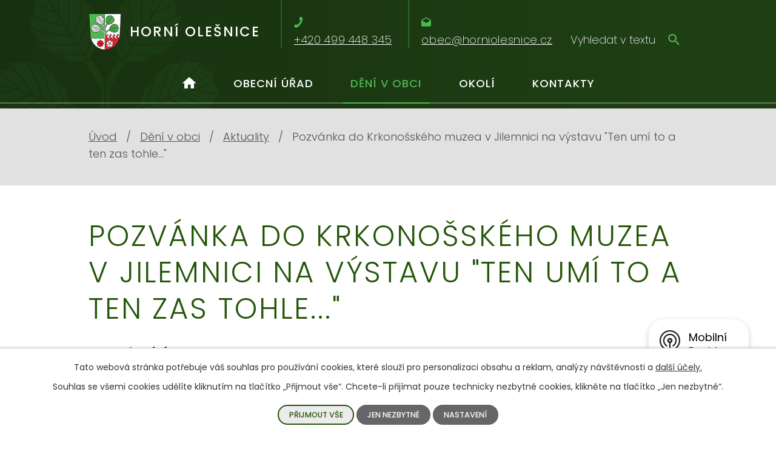

--- FILE ---
content_type: text/html; charset=utf-8
request_url: https://www.horniolesnice.cz/aktuality/pozvanka-do-krkonosskeho-muzea-v-jilemnici-na-vystavu-ten-umi-to-a-ten-zas-tohle?mainSection-dataAggregatorCalendar-8727215-date=202305
body_size: 9272
content:
<!DOCTYPE html>
<html lang="cs" data-lang-system="cs">
	<head>



		<!--[if IE]><meta http-equiv="X-UA-Compatible" content="IE=EDGE"><![endif]-->
			<meta name="viewport" content="width=device-width, initial-scale=1, user-scalable=yes">
			<meta http-equiv="content-type" content="text/html; charset=utf-8" />
			<meta name="robots" content="index,follow" />
			<meta name="author" content="Antee s.r.o." />
			<meta name="description" content="
 " />
			<meta name="keywords" content="Horní Olešnice, Krkonoše" />
			<meta name="viewport" content="width=device-width, initial-scale=1, user-scalable=yes" />
<title>Pozvánka do Krkonošského muzea v Jilemnici na výstavu &quot;Ten umí to a ten zas tohle...&quot; | Horní Olešnice</title>

		<link rel="stylesheet" type="text/css" href="https://cdn.antee.cz/jqueryui/1.8.20/css/smoothness/jquery-ui-1.8.20.custom.css?v=2" integrity="sha384-969tZdZyQm28oZBJc3HnOkX55bRgehf7P93uV7yHLjvpg/EMn7cdRjNDiJ3kYzs4" crossorigin="anonymous" />
		<link rel="stylesheet" type="text/css" href="/style.php?nid=QUFBVw==&amp;ver=1768399196" />
		<link rel="stylesheet" type="text/css" href="/css/libs.css?ver=1768399900" />
		<link rel="stylesheet" type="text/css" href="https://cdn.antee.cz/genericons/genericons/genericons.css?v=2" integrity="sha384-DVVni0eBddR2RAn0f3ykZjyh97AUIRF+05QPwYfLtPTLQu3B+ocaZm/JigaX0VKc" crossorigin="anonymous" />

		<script src="/js/jquery/jquery-3.0.0.min.js" ></script>
		<script src="/js/jquery/jquery-migrate-3.1.0.min.js" ></script>
		<script src="/js/jquery/jquery-ui.min.js" ></script>
		<script src="/js/jquery/jquery.ui.touch-punch.min.js" ></script>
		<script src="/js/libs.min.js?ver=1768399900" ></script>
		<script src="/js/ipo.min.js?ver=1768399889" ></script>
			<script src="/js/locales/cs.js?ver=1768399196" ></script>

			<script src='https://www.google.com/recaptcha/api.js?hl=cs&render=explicit' ></script>

		<link href="/aktuality?action=atom" type="application/atom+xml" rel="alternate" title="Aktuality">
		<link href="/uredni-deska?action=atom" type="application/atom+xml" rel="alternate" title="Úřední deska">
		<link href="/poplatky-ceniky?action=atom" type="application/atom+xml" rel="alternate" title="Poplatky, ceníky">
		<link href="/zapisy-ze-zasedani-zastupitelstva?action=atom" type="application/atom+xml" rel="alternate" title="Zápisy ze zasedání zastupitelstva">
		<link href="/hp-loga?action=atom" type="application/atom+xml" rel="alternate" title="HP loga">
		<link href="/obec-horni-olesnice?action=atom" type="application/atom+xml" rel="alternate" title="Rozpočet a rozpočtové změny Obec Horní Olešnice">
		<link href="/oznameni-o-zverejneni-dokumentu-rozpoctoveho-hospodareni?action=atom" type="application/atom+xml" rel="alternate" title="Oznámení o zveřejnění dokumentů rozpočtového hospodaření">
		<link href="/rozpocet-a-rozpoctove-zmeny-spolecenstvi-obci-podkrkonosi?action=atom" type="application/atom+xml" rel="alternate" title="Rozpočet a rozpočtové změny Svazku obcí Podkrkonoší">
		<link href="/rozpocet-a-rozpoctove-zmeny-svazku-obci-horni-labe?action=atom" type="application/atom+xml" rel="alternate" title="Archiv - Rozpočet a rozpočtové změny Svazek obcí Horní Labe">
<link rel="preconnect" href="https://fonts.googleapis.com">
<link rel="preconnect" href="https://fonts.gstatic.com" crossorigin>
<link href="https://fonts.googleapis.com/css2?family=Poppins:wght@200;300;400;500&amp;display=fallback" rel="stylesheet">
<link href="/image.php?nid=4454&amp;oid=8721923&amp;width=36" rel="icon" type="image/png">
<link rel="shortcut icon" href="/image.php?nid=4454&amp;oid=8721923&amp;width=36">
<link rel="preload" href="/image.php?nid=4454&amp;oid=8721924&amp;width=78" as="image">
<script>
ipo.api.live('body', function(el) {
//posun breadcrumbs
$(el).find("#iponavigation").insertAfter("#ipotopmenuwrapper");
//posun patičky
$(el).find("#ipocopyright").insertAfter("#ipocontainer");
//třída action-button na backlink
$(el).find(".backlink, .events .event > a, .destinations .destination > p > a").addClass("action-button");
//přesun vyhledávání
$(el).find(".elasticSearchForm").appendTo(".fulltext_wrapper");
//přidání toggleru pro mobilní menu
if($(window).width() <= 1024) {
$(el).find("ul.topmenulevel1 .topmenulevel2").before("<span class='memu_item_collapse'>");
}
});
//funkce pro zobrazování a skrývání vyhledávání
ipo.api.live(".header_fulltext_toggler", function(el){
var ikonaLupa = $(el).find(".ikona-lupa");
$(".header_fulltext_toggler > a").click(function(e) {
e.preventDefault();
$(this).toggleClass("search-active");
if($(this).hasClass("search-active")) {
$(ikonaLupa).text('X');
$(ikonaLupa).attr("title","Zavřít vyhledávání");
} else {
$(this).removeClass("search-active");
$(ikonaLupa).attr("title","Otevřít vyhledávání");
$(".elasticSearchForm input[type=text]").val("");
}
$(".fulltext_wrapper").animate({height: "toggle"});
$(".elasticSearchForm input[type=text]").focus();
});
});
//zjištění počet položek submenu
ipo.api.live('#ipotopmenuwrapper ul.topmenulevel2', function(el) {
$(el).find("> li").each(function(index, es) {
if(index == 8) {
$(el).addClass("two-column");
}
});
});
</script>
<script>
//označení položek, které mají submenu
ipo.api.live('#ipotopmenu ul.topmenulevel1 li.topmenuitem1', function(el) {
var submenu = $(el).find("ul.topmenulevel2");
if ($(window).width() <= 1024) {
if (submenu.length) {
$(el).addClass("hasSubmenu");
}
}
});
//rozbaleni menu
$(function() {
if ($(window).width() <= 1024) {
$('.topmenuitem1').each(function(){
if($(this).hasClass('active')) {
$(this).find("ul.topmenulevel2").css("display","flex");
$(this).find('.memu_item_collapse').addClass("see-more");
}
});
$(".topmenulevel1 > li.hasSubmenu .memu_item_collapse").click(function(e) {
e.preventDefault();
if($(this).hasClass("see-more")) {
$(this).removeClass("see-more");
$(this).next("ul.topmenulevel2").slideUp();
} else {
$(".topmenulevel1 > li.hasSubmenu .memu_item_collapse").removeClass("see-more");
$(".topmenulevel1 > li.hasSubmenu .memu_item_collapse:not(.see-more)").each(function(){
$("ul.topmenulevel2").slideUp();
});
$(this).addClass("see-more");
$(this).next("ul.topmenulevel2").slideDown();
}
});
}
});
</script>





<!-- DIA HP -->

<!-- DIA požadavky -->
<script>
document.addEventListener("DOMContentLoaded", function () {
let input = document.getElementById("frmform-q");
if (input) {
input.setAttribute("aria-label", "Vyhledávání");
}
});
</script>



	</head>

	<body id="page588317" class="subpage588317 subpage5118691"
			
			data-nid="4454"
			data-lid="CZ"
			data-oid="588317"
			data-layout-pagewidth="1024"
			
			data-slideshow-timer="3"
			 data-ipo-article-id="699898"
						
				
				data-layout="responsive" data-viewport_width_responsive="1024"
			>



							<div id="snippet-cookiesConfirmation-euCookiesSnp">			<div id="cookieChoiceInfo" class="cookie-choices-info template_1">
					<p>Tato webová stránka potřebuje váš souhlas pro používání cookies, které slouží pro personalizaci obsahu a reklam, analýzy návštěvnosti a 
						<a class="cookie-button more" href="https://navody.antee.cz/cookies" target="_blank">další účely.</a>
					</p>
					<p>
						Souhlas se všemi cookies udělíte kliknutím na tlačítko „Přijmout vše“. Chcete-li přijímat pouze technicky nezbytné cookies, klikněte na tlačítko „Jen nezbytné“.
					</p>
				<div class="buttons">
					<a class="cookie-button action-button ajax" id="cookieChoiceButton" rel=”nofollow” href="/aktuality/pozvanka-do-krkonosskeho-muzea-v-jilemnici-na-vystavu-ten-umi-to-a-ten-zas-tohle?mainSection-dataAggregatorCalendar-8727215-date=202305&amp;do=cookiesConfirmation-acceptAll">Přijmout vše</a>
					<a class="cookie-button cookie-button--settings action-button ajax" rel=”nofollow” href="/aktuality/pozvanka-do-krkonosskeho-muzea-v-jilemnici-na-vystavu-ten-umi-to-a-ten-zas-tohle?mainSection-dataAggregatorCalendar-8727215-date=202305&amp;do=cookiesConfirmation-onlyNecessary">Jen nezbytné</a>
					<a class="cookie-button cookie-button--settings action-button ajax" rel=”nofollow” href="/aktuality/pozvanka-do-krkonosskeho-muzea-v-jilemnici-na-vystavu-ten-umi-to-a-ten-zas-tohle?mainSection-dataAggregatorCalendar-8727215-date=202305&amp;do=cookiesConfirmation-openSettings">Nastavení</a>
				</div>
			</div>
</div>				<div id="ipocontainer">

			<div class="menu-toggler">

				<span>Menu</span>
				<span class="genericon genericon-menu"></span>
			</div>

			<span id="back-to-top">

				<i class="fa fa-angle-up"></i>
			</span>

			<div id="ipoheader">

				<div class="header">
	<div class="layout-container flex-container">
		<div class="brand_wrapper">
			<a title="OBEC HORNÍ OLEŠNICE" href="/" class="header-logo">
				<img src="/image.php?nid=4454&amp;oid=8721924&amp;width=78" alt="Logo">
				<span class="brand_name">Horní<br> Olešnice</span>
			</a>
		</div>
		<div class="header_action">
			<div class="header_links">
				<a title="Zavolat" href="tel:+420499448345">
					<span class="header_link">
						<span class="icon_holder">
							<img src="/image.php?nid=4454&amp;oid=8722177&amp;width=15" alt="Telefon">
						</span>
						<span class="text_holder">
							+420 499 448 345
						</span>
					</span>
				</a>
				<a title="Napsat e-mail" href="mailto:obec@horniolesnice.cz">
					<span class="header_link">
						<span class="icon_holder">
							<img src="/image.php?nid=4454&amp;oid=8722180&amp;width=16" alt="Email">
						</span>
						<span class="text_holder">
							obec@horniolesnice.cz
						</span>
					</span>
				</a>
				<div class="header_fulltext_toggler">
					<a href="#">
						<span class="ikona-lupa" title="Otevřít vyhledávání">X</span>
					</a>
				</div>
			</div>
			<div class="fulltext_wrapper"></div>
		</div>
	</div>
</div>

<div class="font-enlargement">
	<h4 class="newsheader">
		Změna velikosti písma
	</h4>
	<div class="newsbody">
		<a class="font-smaller" id="font-resizer-smaller">Menší<span class="font-icon"></span></a>
		<a class="font-default" id="font-resizer-default">Standardní</a>
		<a class="font-bigger" id="font-resizer-bigger">Větší<span class="font-icon"></span></a>
	</div>
</div>
<script >

	$(document).ready(function() {
		app.index.changeFontSize(
				'ipopage',
				document.getElementById('font-resizer-smaller'),
				document.getElementById('font-resizer-default'),
				document.getElementById('font-resizer-bigger')
		);
	});
</script>
			</div>

			<div id="ipotopmenuwrapper">

				<div id="ipotopmenu">
<h4 class="hiddenMenu">Horní menu</h4>
<ul class="topmenulevel1"><li class="topmenuitem1 noborder" id="ipomenu8641120"><a href="/">Úvod</a></li><li class="topmenuitem1" id="ipomenu588288"><a href="/obecni-urad">Obecní úřad</a><ul class="topmenulevel2"><li class="topmenuitem2" id="ipomenu588289"><a href="/zakladni-informace">Základní informace</a></li><li class="topmenuitem2" id="ipomenu588310"><a href="/popis-uradu">Popis úřadu</a></li><li class="topmenuitem2" id="ipomenu3738516"><a href="/povinne-zverejnovane-informace">Povinně zveřejňované informace</a></li><li class="topmenuitem2" id="ipomenu588312"><a href="/poskytovani-informaci-prijem-podani">Poskytování informací, příjem podání</a></li><li class="topmenuitem2" id="ipomenu588313"><a href="/vyhlasky-zakony-a-usneseni-zastupitelstva">Vyhlášky obce, zákony</a></li><li class="topmenuitem2" id="ipomenu3738522"><a href="/elektronicka-podatelna">Elektronická podatelna</a></li><li class="topmenuitem2" id="ipomenu9812472"><a href="/rozpocet">Rozpočet</a></li><li class="topmenuitem2" id="ipomenu7547469"><a href="https://cro.justice.cz/" target="_blank">Registr oznámení</a></li><li class="topmenuitem2" id="ipomenu1540463"><a href="/uredni-deska">Úřední deska</a></li><li class="topmenuitem2" id="ipomenu8414088"><a href="/prehled-zverejnenych-dokumentu">Přehled zveřejněných dokumentů</a></li><li class="topmenuitem2" id="ipomenu7548174"><a href="/zapisy-ze-zasedani-zastupitelstva">Zápisy ze zasedání zastupitelstva</a></li><li class="topmenuitem2" id="ipomenu3738606"><a href="/verejne-zakazky">Veřejné zakázky</a></li><li class="topmenuitem2" id="ipomenu8862020"><a href="/projekty">Projekty</a><ul class="topmenulevel3"><li class="topmenuitem3" id="ipomenu8862027"><a href="/relaxacni-park-v-centru-obce-horni-olesnice-studie-proveditelnosti">Relaxační park v centru obce Horní Olešnice - studie proveditelnosti</a></li><li class="topmenuitem3" id="ipomenu9732361"><a href="/pasporty-majetku-obce-horni-olesnice">Pasporty majetku obce Horní Olešnice</a><ul class="topmenulevel4"><li class="topmenuitem4" id="ipomenu9732362"><a href="/pasport-verejne-osvetleni">Pasport veřejného osvětlení</a></li><li class="topmenuitem4" id="ipomenu9732363"><a href="/pasport-budov">Pasport budov</a></li><li class="topmenuitem4" id="ipomenu9732364"><a href="/pasport-dopravniho-znaceni">Pasport dopravního značení</a></li><li class="topmenuitem4" id="ipomenu9732365"><a href="/pasport-mobiliare">Pasport mobiliáře</a></li><li class="topmenuitem4" id="ipomenu9732366"><a href="/pasport-vodovodni-a-kanalizacni-site">Pasport vodovodní a kanalizační sítě</a></li><li class="topmenuitem4" id="ipomenu9732367"><a href="/pasport-odpadoveho-hospodarstvi">Pasport odpadového hospodářství</a></li></ul></li></ul></li><li class="topmenuitem2" id="ipomenu6037535"><a href="/poplatky-ceniky">Poplatky, ceníky</a></li><li class="topmenuitem2" id="ipomenu8950202"><a href="/odpadove-hospodarstvi">Odpadové hospodářství</a><ul class="topmenulevel3"><li class="topmenuitem3" id="ipomenu8952834"><a href="/kdy-a-jak-zaplatit-poplatek-za-komunalni-odpad">Kdy a jak zaplatit poplatek za komunální odpad</a></li><li class="topmenuitem3" id="ipomenu8952835"><a href="/obecne-zavazne-vyhlasky-k-odpadum">Obecně závazné vyhlášky k odpadům</a></li><li class="topmenuitem3" id="ipomenu8952836"><a href="/informovani-obcanu-o-odpadovem-hospodarstvi">Informování občanů o odpadovém hospodářství</a></li></ul></li><li class="topmenuitem2" id="ipomenu5933953"><a href="/vodovod">Vodovod a kanalizace</a></li><li class="topmenuitem2" id="ipomenu6298980"><a href="/ochrana-osobnich-udaju">Ochrana osobních údajů</a></li><li class="topmenuitem2" id="ipomenu9123670"><a href="/rozvoj-obce">Rozvoj obce</a><ul class="topmenulevel3"><li class="topmenuitem3" id="ipomenu9123700"><a href="/program-rozvoje-obce">Program rozvoje obce</a></li></ul></li></ul></li><li class="topmenuitem1 active" id="ipomenu5118691"><a href="/deni-v-obci">Dění v obci</a><ul class="topmenulevel2"><li class="topmenuitem2 active" id="ipomenu588317"><a href="/aktuality">Aktuality</a></li><li class="topmenuitem2" id="ipomenu9987176"><a href="https://www.facebook.com/profile.php?id=100092855192575" target="_blank">Facebook obce</a></li><li class="topmenuitem2" id="ipomenu3558881"><a href="/fotogalerie">Fotogalerie</a></li><li class="topmenuitem2" id="ipomenu3563104"><a href="/videogalerie">Videogalerie</a></li><li class="topmenuitem2" id="ipomenu8134824"><a href="/mobilni-rozhlas-mr">Mobilní Rozhlas</a></li><li class="topmenuitem2" id="ipomenu589274"><a href="/autobusy">Autobusy</a></li><li class="topmenuitem2" id="ipomenu4744944"><a href="/bioodpady">Bioodpady</a></li><li class="topmenuitem2" id="ipomenu7674337"><a href="/sluzby">Služby a podnikatelé</a></li><li class="topmenuitem2" id="ipomenu10078293"><a href="/obecni-listy">Obecní listy</a></li></ul></li><li class="topmenuitem1" id="ipomenu5119679"><a href="/turistika">Okolí</a><ul class="topmenulevel2"><li class="topmenuitem2" id="ipomenu589272"><a href="/spolecenstvi-obci-podkrkonosi">Svazek obcí Podkrkonoší</a></li><li class="topmenuitem2" id="ipomenu7354893"><a href="/virtualni-prohlidka">Virtuální prohlídka</a></li><li class="topmenuitem2" id="ipomenu5119806"><a href="/akce-v-okoli">Akce v okolí</a></li><li class="topmenuitem2" id="ipomenu3558996"><a href="http://geoportal.gepro.cz/OBCE/horni_olesnice" target="_blank">Horní Olešnice - Geoportál</a></li><li class="topmenuitem2" id="ipomenu588318"><a href="/mapa">Mapa</a></li></ul></li><li class="topmenuitem1" id="ipomenu8721912"><a href="/kontakty">Kontakty</a></li></ul>
					<div class="cleartop"></div>
				</div>
			</div>
			<div id="ipomain">
				<div class="data-aggregator-calendar" id="data-aggregator-calendar-8727215">
	<h4 class="newsheader">Kalendář akcí</h4>
	<div class="newsbody">
<div id="snippet-mainSection-dataAggregatorCalendar-8727215-cal"><div class="blog-cal ui-datepicker-inline ui-datepicker ui-widget ui-widget-content ui-helper-clearfix ui-corner-all">
	<div class="ui-datepicker-header ui-widget-header ui-helper-clearfix ui-corner-all">
		<a class="ui-datepicker-prev ui-corner-all ajax" href="/aktuality/pozvanka-do-krkonosskeho-muzea-v-jilemnici-na-vystavu-ten-umi-to-a-ten-zas-tohle?mainSection-dataAggregatorCalendar-8727215-date=202304&amp;do=mainSection-dataAggregatorCalendar-8727215-reload" title="Předchozí měsíc">
			<span class="ui-icon ui-icon-circle-triangle-w">Předchozí</span>
		</a>
		<a class="ui-datepicker-next ui-corner-all ajax" href="/aktuality/pozvanka-do-krkonosskeho-muzea-v-jilemnici-na-vystavu-ten-umi-to-a-ten-zas-tohle?mainSection-dataAggregatorCalendar-8727215-date=202306&amp;do=mainSection-dataAggregatorCalendar-8727215-reload" title="Následující měsíc">
			<span class="ui-icon ui-icon-circle-triangle-e">Následující</span>
		</a>
		<div class="ui-datepicker-title">Květen 2023</div>
	</div>
	<table class="ui-datepicker-calendar">
		<thead>
			<tr>
				<th title="Pondělí">P</th>
				<th title="Úterý">Ú</th>
				<th title="Středa">S</th>
				<th title="Čtvrtek">Č</th>
				<th title="Pátek">P</th>
				<th title="Sobota">S</th>
				<th title="Neděle">N</th>
			</tr>

		</thead>
		<tbody>
			<tr>

				<td>

						<span class="tooltip ui-state-default day-off holiday" title="Svátek práce">1</span>
				</td>
				<td>

						<span class="tooltip ui-state-default">2</span>
				</td>
				<td>

						<span class="tooltip ui-state-default">3</span>
				</td>
				<td>

						<span class="tooltip ui-state-default">4</span>
				</td>
				<td>

						<span class="tooltip ui-state-default">5</span>
				</td>
				<td>

						<span class="tooltip ui-state-default saturday day-off">6</span>
				</td>
				<td>

						<span class="tooltip ui-state-default sunday day-off">7</span>
				</td>
			</tr>
			<tr>

				<td>

						<span class="tooltip ui-state-default day-off holiday" title="Den vitězství">8</span>
				</td>
				<td>

						<span class="tooltip ui-state-default">9</span>
				</td>
				<td>

						<span class="tooltip ui-state-default">10</span>
				</td>
				<td>

						<span class="tooltip ui-state-default">11</span>
				</td>
				<td>

						<span class="tooltip ui-state-default">12</span>
				</td>
				<td>

						<span class="tooltip ui-state-default saturday day-off">13</span>
				</td>
				<td>

						<span class="tooltip ui-state-default sunday day-off">14</span>
				</td>
			</tr>
			<tr>

				<td>

						<span class="tooltip ui-state-default">15</span>
				</td>
				<td>

						<span class="tooltip ui-state-default">16</span>
				</td>
				<td>

						<span class="tooltip ui-state-default">17</span>
				</td>
				<td>

						<span class="tooltip ui-state-default">18</span>
				</td>
				<td>

						<span class="tooltip ui-state-default">19</span>
				</td>
				<td>

						<span class="tooltip ui-state-default saturday day-off">20</span>
				</td>
				<td>

						<span class="tooltip ui-state-default sunday day-off">21</span>
				</td>
			</tr>
			<tr>

				<td>

						<span class="tooltip ui-state-default">22</span>
				</td>
				<td>

						<span class="tooltip ui-state-default">23</span>
				</td>
				<td>

						<span class="tooltip ui-state-default">24</span>
				</td>
				<td>

						<span class="tooltip ui-state-default">25</span>
				</td>
				<td>

						<span class="tooltip ui-state-default">26</span>
				</td>
				<td>

						<span class="tooltip ui-state-default saturday day-off">27</span>
				</td>
				<td>

						<span class="tooltip ui-state-default sunday day-off">28</span>
				</td>
			</tr>
			<tr>

				<td>

						<span class="tooltip ui-state-default">29</span>
				</td>
				<td>

						<span class="tooltip ui-state-default">30</span>
				</td>
				<td>

						<span class="tooltip ui-state-default">31</span>
				</td>
				<td>

						<span class="tooltip ui-state-default ui-datepicker-other-month">1</span>
				</td>
				<td>

						<span class="tooltip ui-state-default ui-datepicker-other-month">2</span>
				</td>
				<td>

						<span class="tooltip ui-state-default saturday day-off ui-datepicker-other-month">3</span>
				</td>
				<td>

						<span class="tooltip ui-state-default sunday day-off ui-datepicker-other-month">4</span>
				</td>
			</tr>
		</tbody>
	</table>
</div>
</div>	</div>
</div>
<div class="elasticSearchForm elasticSearch-container" id="elasticSearch-form-8708242" >
	<h4 class="newsheader">Vyhedat</h4>
	<div class="newsbody">
<form action="/aktuality/pozvanka-do-krkonosskeho-muzea-v-jilemnici-na-vystavu-ten-umi-to-a-ten-zas-tohle?mainSection-dataAggregatorCalendar-8727215-date=202305&amp;do=mainSection-elasticSearchForm-8708242-form-submit" method="post" id="frm-mainSection-elasticSearchForm-8708242-form">
<label hidden="" for="frmform-q">Fulltextové vyhledávání</label><input type="text" placeholder="Vyhledat v textu" autocomplete="off" name="q" id="frmform-q" value=""> 			<input type="submit" value="Hledat" class="action-button">
			<div class="elasticSearch-autocomplete"></div>
</form>
	</div>
</div>

<script >

	app.index.requireElasticSearchAutocomplete('frmform-q', "\/vyhedat?do=autocomplete");
</script>

				<div id="ipomainframe">
					<div id="ipopage">
<div id="iponavigation">
	<h5 class="hiddenMenu">Drobečková navigace</h5>
	<p>
			<a href="/">Úvod</a> <span class="separator">&gt;</span>
			<a href="/deni-v-obci">Dění v obci</a> <span class="separator">&gt;</span>
			<a href="/aktuality">Aktuality</a> <span class="separator">&gt;</span>
			<span class="currentPage">Pozvánka do Krkonošského muzea v Jilemnici na výstavu &quot;Ten umí to a ten zas tohle...&quot;</span>
	</p>

</div>
						<div class="ipopagetext">
							<div class="blog view-detail content">
								
								<h1>Pozvánka do Krkonošského muzea v Jilemnici na výstavu &quot;Ten umí to a ten zas tohle...&quot;</h1>

<div id="snippet--flash"></div>
								
																	

<hr class="cleaner">




<hr class="cleaner">

<div class="article">
			<div class="dates table-row auto">
			<span class="box-by-content">Datum konání:</span>
			<div class="type-datepicker">26.11.2022</div>
		</div>
				<div class="dates table-row auto">
			<span class="box-by-content">Datum ukončení:</span>
			<div class="type-datepicker">30.4.2023</div>
		</div>
			

	<div class="paragraph text clearfix">
<p><a href="/image.php?nid=4454&amp;oid=9482258&amp;width=900" class="image-detail"><img style="display: block; margin-left: auto; margin-right: auto;" src="/image.php?nid=4454&amp;oid=9482258&amp;width=634&amp;height=896" alt='Pozvánka do Krkonošského muzea v Jilemnici na výstavu "Ten umí to a ten zas tohle..."' class="show-detail" width="634" height="896"></a></p>
<p> </p>	</div>
		
<div id="snippet--images"><div class="images clearfix">

	</div>
</div>


<div id="snippet--uploader"></div>			<div class="article-footer">
													<div class="published"><span>Publikováno:</span> 21. 11. 2022 12:06</div>

					</div>
	
</div>

<hr class="cleaner">
<div class="content-paginator clearfix">
	<span class="linkprev">
		<a href="/aktuality/pozvanka-na-mikulasskou-nadilku-dne-03122022">

			<span class="linkprev-chevron">
				<i class="fa fa-angle-left"></i>
			</span>
			<span class="linkprev-text">
				<span class="linkprev-title">Pozvánka na…</span>
				<span class="linkprev-date">Datum konání: 3. 12. 2022 </span>
			</span>
		</a>
	</span>
	<span class="linkback">
		<a href='/aktuality'>
			<span class="linkback-chevron">
				<i class="fa fa-undo"></i>
			</span>
			<span class="linkback-text">
				<span>Zpět na přehled</span>
			</span>
		</a>
	</span>
	<span class="linknext">
		<a href="/aktuality/pozvanka-na-vanocni-tvoreni-v-horni-olesnici-dne-26112022">

			<span class="linknext-chevron">
				<i class="fa fa-angle-right"></i>
			</span>
			<span class="linknext-text">
				<span class="linknext-title">Pozvánka na …</span>
				<span class="linknext-date">Datum konání: 26. 11. 2022 </span>
			</span>
		</a>
	</span>
</div>

		
															</div>
						</div>
					</div>


					

					

					<div class="hrclear"></div>
					<div id="ipocopyright">
<div class="copyright">
	<div class="page_footer">
	<div class="layout-container flex-container">
		<div class="left_col">
			<h2>
				Obec Horní Olešnice
			</h2>
			<div class="contact_info_wrapper">
				<p class="address_block">
					Horní Olešnice 2<br>
					543 71 Hostinné
				</p>
				<p class="phone_block">
					<a href="tel:+420499448345">+420 499 448 345</a>
				</p>
				<p class="email_block">
					<a href="mailto:obec@horniolesnice.cz">obec@horniolesnice.cz</a></p>
				<p class="opentimes_block">
					Úřední hodiny<br>
					<span class="same_width">Pondělí:</span> 13:00 - 17:00<br>
					<span class="same_width">Středa:</span> 8:oo - 12:00, 13:00 - 15:00
				</p>
			</div>
		</div>
		<div class="right_col">
			<a title="Zobrazit na mapě" class="footer_map" href="https://mapy.cz/s/jomasatacu" target="_blank" rel="noopener noreferrer">
				<span class="action-button">Zobrazit na mapě</span>
			</a>
		</div>
	</div>
</div>
<div class="row antee">
	<div class="layout-container">
		© 2026 Horní Olešnice, <a href="mailto:obec@horniolesnice.cz">Kontaktovat webmastera</a>, <span id="links"><a href="/prohlaseni-o-pristupnosti">Prohlášení o přístupnosti</a>, <a href="/mapa-stranek">Mapa stránek</a></span><br>ANTEE s.r.o. - <a href="https://www.antee.cz" rel="nofollow">Tvorba webových stránek</a>, Redakční systém IPO
	</div>
</div>
</div>
					</div>
					<div id="ipostatistics">
<script >
	var _paq = _paq || [];
	_paq.push(['disableCookies']);
	_paq.push(['trackPageView']);
	_paq.push(['enableLinkTracking']);
	(function() {
		var u="https://matomo.antee.cz/";
		_paq.push(['setTrackerUrl', u+'piwik.php']);
		_paq.push(['setSiteId', 3306]);
		var d=document, g=d.createElement('script'), s=d.getElementsByTagName('script')[0];
		g.defer=true; g.async=true; g.src=u+'piwik.js'; s.parentNode.insertBefore(g,s);
	})();
</script>
<script >
	$(document).ready(function() {
		$('a[href^="mailto"]').on("click", function(){
			_paq.push(['setCustomVariable', 1, 'Click mailto','Email='+this.href.replace(/^mailto:/i,'') + ' /Page = ' +  location.href,'page']);
			_paq.push(['trackGoal', null]);
			_paq.push(['trackPageView']);
		});

		$('a[href^="tel"]').on("click", function(){
			_paq.push(['setCustomVariable', 1, 'Click telefon','Telefon='+this.href.replace(/^tel:/i,'') + ' /Page = ' +  location.href,'page']);
			_paq.push(['trackPageView']);
		});
	});
</script>
					</div>

					<div id="ipofooter">
						<div class="rozhlas-banner-container"><a class="rozhlas-banner__icon animated pulse" title="Zobrazit mobilní rozhlas" href="#"> <img src="/img/mobilni-rozhlas/banner_icon.png" alt="logo"> <span class="rozhlas-title">Mobilní <br>Rozhlas</span> <span class="rozhlas-subtitle">Novinky z úřadu přímo do vašeho telefonu</span> </a>
	<div class="rozhlas-banner">
		<div class="rozhlas-banner__close"><a title="zavřít"><img src="/img/mobilni-rozhlas/banner_close-icon.svg" alt="zavřít"></a></div>
		<div class="rozhlas-banner__logo"><a title="Mobilní rozhlas" href="https://www.mobilnirozhlas.cz/" target="_blank" rel="noopener noreferrer"> <img src="/img/mobilni-rozhlas/banner_mr_logo-dark.svg" alt="mobilní rozhlas"> </a></div>
		<div class="rozhlas-banner__text"><span>Důležité informace ze samosprávy <br>přímo do telefonu</span></div>
		<div class="rozhlas-banner__image"><img src="/img/mobilni-rozhlas/banner_foto.png" alt="foto aplikace"></div>
		<div class="rozhlas-banner__cta"><a class="rozhlas-banner-btn rozhlas-banner-btn--telefon" title="Odebírat" href="https://horniolesnice.mobilnirozhlas.cz/registrace" target="_blank" rel="noopener noreferrer"> Odebírat zprávy do telefonu </a> <a class="rozhlas-banner-btn rozhlas-banner-btn--nastenka" title="Nástěnka" href="https://horniolesnice.mobilnirozhlas.cz/" target="_blank" rel="noopener noreferrer"> Zobrazit nástěnku </a> <a class="rozhlas-banner-btn rozhlas-banner-btn--app" title="Aplikace" href="/mobilni-rozhlas-mr"> Stáhnout mobilní aplikaci </a></div>
	</div>
</div>
<script>// <![CDATA[
	ipo.api.live('.rozhlas-banner-container', function(el) {
		$('.rozhlas-banner__icon').click(function(e) {
			$(el).toggleClass('open')
			if ($(el).hasClass('open')) {
				$('.rozhlas-banner').css('display', 'block')
			} else {
				$(el).removeClass('open')
				$('.rozhlas-banner').css('display', 'none')
			}
			e.preventDefault()
		})
		$('.rozhlas-banner__close a').click(function(e) {
			$(el).removeClass('open')
			$(el).find('.rozhlas-banner').css('display', 'none')
		})
	})
	// ]]></script>
					</div>
				</div>
			</div>
		</div>
	</body>
</html>
